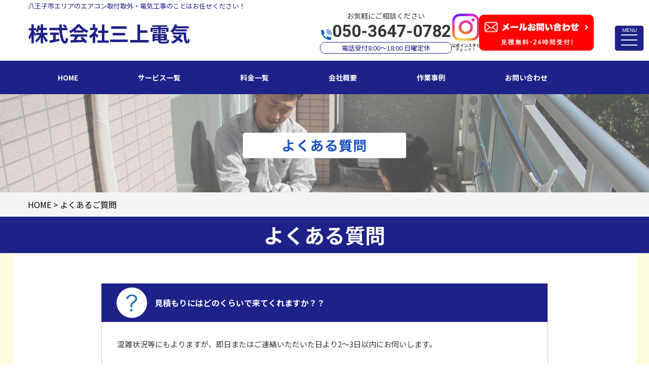

--- FILE ---
content_type: text/html; charset=UTF-8
request_url: https://mikami-denki.com/faq/
body_size: 14274
content:

<!DOCTYPE html>
<html lang="ja">

<head>
    <!-- Global site tag (gtag.js) - Google Analytics -->
    <script async src="https://www.googletagmanager.com/gtag/js?id=G-7ZDJ5ZFFBW"></script>
    <script>
        window.dataLayer = window.dataLayer || [];

        function gtag() {
            dataLayer.push(arguments);
        }
        gtag('js', new Date());

        gtag('config', 'G-7ZDJ5ZFFBW');
        gtag('config', 'UA-184757475-28');
    </script>
    <!-- Global site tag (gtag.js) - Google Analytics -->

    <meta charset="UTF-8">
    	<title>よくあるご質問 | 八王子市 電気工事 ｜ 株式会社三上電気</title>
	<meta name="description"  content="よくあるご質問 | 八王子市周辺で電気工事業者をお探しなら、電気工事実績が豊富な《三上電気》にお任せください！安心の国家資格保持者在籍！エアコン工事・照明器具工事・LAN配線・電気工事全般。お見積り・ご相談・ご予約お気軽にご連絡ください！" />
<meta name="keywords" content="電気,電気工事,アンテナ工事,アンテナ修理,アンテナ取付,テレビアンテナ設置,BSアンテナ設置,CSアンテナ設置,テレビ配線増設,4K8Kアンテナ取付,8Kアンテナ取付,4Kアンテナ取付,4K8Kアンテナ工事,8Kアンテナ工事,4Kアンテナ工事,漏電修理,漏電調査,ブレーカー交換,ブレーカー落ちる,アンペア変更,単三切り替え,分電盤交換,分電盤修理,分電盤,コンセント切り替え,コンセント増設,コンセント移設,コンセント,スイッチ設置,人感センサー取り付け,スイッチ交換,照明交換,照明取付,照明取り外し,人感センサー取り付け,シーリングライト,シーリングライト取付,インターホン取り付け,インターホン工事,インターホン修理,ドアフォン修理,ドアフォン取付,モニター付きインターホン,インターホン新設,エアコン修理,エアコン工事,エアコン取付,エアコン移設,エアコン故障,エアコン効かない,エアコン付かない,エアコン,防犯カメラ,防犯カメラ取付,防犯カメラ新設,防犯カメラ移設,防犯カメラ設置,オール電化,loT家電,業務用エアコン取付,業務用エアコン修理,業務用エアコン工事,アンペア変更,アンペア上げる,200v,家庭用EV充電工事,電気自動車充電,EV車充電設備工事,家庭用充電設備工事,換気扇交換,換気扇取付,レンジフード交換,レンジフード取付,換気扇設置,浴室乾燥機取付,浴室乾燥機設置,LAN配線,LAN配線工事,電気配線工事,三上電気,八王子市,八王子,株式会社三上電気,よくあるご質問" />
    <!-- Open Graph Protocol -->
    <meta property="og:title" content="八王子市 電気工事 ｜ 株式会社三上電気">
    <meta property="og:type" content="company">
    <meta property="og:url" content="https://mikami-denki.com">
    <meta property="og:site_name" content="八王子市 電気工事 ｜ 株式会社三上電気">
    <meta property="og:description" content="八王子市周辺で電気工事業者をお探しなら、電気工事実績が豊富な《三上電気》にお任せください！安心の国家資格保持者在籍！エアコン工事・照明器具工事・LAN配線・電気工事全般。お見積り・ご相談・ご予約お気軽にご連絡ください！">
    <meta property="og:locale" content="ja_JP">
    <meta property="og:image" content="https://mikami-denki.com/wp-content/themes/denkikoji/images/meta_property_image.jpg">
    <meta name="viewport" content="width=device-width,initial-scale=1.0,minimum-scale=1.0,maximum-scale=2.0,user-scalable=yes">
    <!-- End Open Graph Protocol -->
    <!--[if lt IE 9]>
<script type="text/javascript" src="http://html5shim.googlecode.com/svn/trunk/html5.js"></script>
<![endif]-->
    <link rel="canonical" href="https://mikami-denki.com" />
    <link rel="icon" type="image/vnd.microsoft.icon" href="https://mikami-denki.com/wp-content/themes/denkikoji/favicon32_32.ico">
    <link href="https://mikami-denki.com/wp-content/themes/denkikoji/css/drawer.css" rel="stylesheet" type="text/css">
    <link href="https://mikami-denki.com/wp-content/themes/denkikoji/css/jquery.bxslider.css" rel="stylesheet" type="text/css">
    <link href="https://mikami-denki.com/wp-content/themes/denkikoji/style.css" rel="stylesheet" type="text/css">
    <link href="https://fonts.googleapis.com/css?family=Lato" rel="stylesheet">
    <link rel="preconnect" href="https://fonts.gstatic.com">
    <link href="https://fonts.googleapis.com/css2?family=Noto+Sans+JP:wght@400;700&family=Roboto:wght@700&display=swap" rel="stylesheet">
    <link href="https://fonts.googleapis.com/css2?family=Roboto:wght@700&display=swap" rel="stylesheet">
    <script>
        window.addEventListener('DOMContentLoaded', function() {
            h2tag = document.getElementsByClassName('logo')[0]
            cardArea = document.getElementsByClassName('cardArea')[0]
            if (cardArea == undefined) {
                h2tag.setAttribute("style", 'width:600px');
            }
            title = document.getElementsByClassName('shopname')[0]
            if (title.textContent.length > 9) {
                //たてのサイズが50pxに収まるようにする
                fontSize = title.clientWidth / (title.textContent.length + 1);
                maxFontSize = 50;
                if (fontSize > maxFontSize) {
                    fontSize = maxFontSize;
                }
                document.getElementsByClassName('shopname')[0].setAttribute("style", `font-size:${fontSize}px`);
            }
        })
    </script>
    <script type="text/javascript">
        //Edge telリンク回避
        if (!(navigator.userAgent.indexOf('iPhone') > 0) || navigator.userAgent.indexOf('Android') > 0) {
            document.write('<meta name="format-detection" content="telephone=no">');
        } else {}
        //電話番号リンク
        function smtel(telno) {
            if ((navigator.userAgent.indexOf('iPhone') > 0) || navigator.userAgent.indexOf('Android') > 0) {
                document.write('<a href="tel:' + telno + '">' + telno + '</a>');
            } else {
                document.write(telno);
            }
        }
    </script>

    <script type="text/javascript">
        //▼ファイルの読み込みが完了したらLoaderを非表示とする
        $(document).ready(function() {
            $('.bxslider').bxSlider();
        });
        //▼ファイルの読み込みが完了したらLoaderを非表示とする
        $(window).load(function() {
            $("#loader").hide();
        });
    </script>
    <script>
        window.dataLayer = window.dataLayer || [];
        var telnum = '050-3188-0827';
        dataLayer.push({
            'telnum': telnum
        });
    </script>
    <meta name='robots' content='max-image-preview:large' />
<link rel="alternate" type="application/rss+xml" title="八王子市 電気工事 ｜ 株式会社三上電気 &raquo; フィード" href="https://mikami-denki.com/feed/" />
<link rel="alternate" type="application/rss+xml" title="八王子市 電気工事 ｜ 株式会社三上電気 &raquo; コメントフィード" href="https://mikami-denki.com/comments/feed/" />
<script type="text/javascript">
window._wpemojiSettings = {"baseUrl":"https:\/\/s.w.org\/images\/core\/emoji\/14.0.0\/72x72\/","ext":".png","svgUrl":"https:\/\/s.w.org\/images\/core\/emoji\/14.0.0\/svg\/","svgExt":".svg","source":{"concatemoji":"https:\/\/mikami-denki.com\/wp-includes\/js\/wp-emoji-release.min.js?ver=6.3.7"}};
/*! This file is auto-generated */
!function(i,n){var o,s,e;function c(e){try{var t={supportTests:e,timestamp:(new Date).valueOf()};sessionStorage.setItem(o,JSON.stringify(t))}catch(e){}}function p(e,t,n){e.clearRect(0,0,e.canvas.width,e.canvas.height),e.fillText(t,0,0);var t=new Uint32Array(e.getImageData(0,0,e.canvas.width,e.canvas.height).data),r=(e.clearRect(0,0,e.canvas.width,e.canvas.height),e.fillText(n,0,0),new Uint32Array(e.getImageData(0,0,e.canvas.width,e.canvas.height).data));return t.every(function(e,t){return e===r[t]})}function u(e,t,n){switch(t){case"flag":return n(e,"\ud83c\udff3\ufe0f\u200d\u26a7\ufe0f","\ud83c\udff3\ufe0f\u200b\u26a7\ufe0f")?!1:!n(e,"\ud83c\uddfa\ud83c\uddf3","\ud83c\uddfa\u200b\ud83c\uddf3")&&!n(e,"\ud83c\udff4\udb40\udc67\udb40\udc62\udb40\udc65\udb40\udc6e\udb40\udc67\udb40\udc7f","\ud83c\udff4\u200b\udb40\udc67\u200b\udb40\udc62\u200b\udb40\udc65\u200b\udb40\udc6e\u200b\udb40\udc67\u200b\udb40\udc7f");case"emoji":return!n(e,"\ud83e\udef1\ud83c\udffb\u200d\ud83e\udef2\ud83c\udfff","\ud83e\udef1\ud83c\udffb\u200b\ud83e\udef2\ud83c\udfff")}return!1}function f(e,t,n){var r="undefined"!=typeof WorkerGlobalScope&&self instanceof WorkerGlobalScope?new OffscreenCanvas(300,150):i.createElement("canvas"),a=r.getContext("2d",{willReadFrequently:!0}),o=(a.textBaseline="top",a.font="600 32px Arial",{});return e.forEach(function(e){o[e]=t(a,e,n)}),o}function t(e){var t=i.createElement("script");t.src=e,t.defer=!0,i.head.appendChild(t)}"undefined"!=typeof Promise&&(o="wpEmojiSettingsSupports",s=["flag","emoji"],n.supports={everything:!0,everythingExceptFlag:!0},e=new Promise(function(e){i.addEventListener("DOMContentLoaded",e,{once:!0})}),new Promise(function(t){var n=function(){try{var e=JSON.parse(sessionStorage.getItem(o));if("object"==typeof e&&"number"==typeof e.timestamp&&(new Date).valueOf()<e.timestamp+604800&&"object"==typeof e.supportTests)return e.supportTests}catch(e){}return null}();if(!n){if("undefined"!=typeof Worker&&"undefined"!=typeof OffscreenCanvas&&"undefined"!=typeof URL&&URL.createObjectURL&&"undefined"!=typeof Blob)try{var e="postMessage("+f.toString()+"("+[JSON.stringify(s),u.toString(),p.toString()].join(",")+"));",r=new Blob([e],{type:"text/javascript"}),a=new Worker(URL.createObjectURL(r),{name:"wpTestEmojiSupports"});return void(a.onmessage=function(e){c(n=e.data),a.terminate(),t(n)})}catch(e){}c(n=f(s,u,p))}t(n)}).then(function(e){for(var t in e)n.supports[t]=e[t],n.supports.everything=n.supports.everything&&n.supports[t],"flag"!==t&&(n.supports.everythingExceptFlag=n.supports.everythingExceptFlag&&n.supports[t]);n.supports.everythingExceptFlag=n.supports.everythingExceptFlag&&!n.supports.flag,n.DOMReady=!1,n.readyCallback=function(){n.DOMReady=!0}}).then(function(){return e}).then(function(){var e;n.supports.everything||(n.readyCallback(),(e=n.source||{}).concatemoji?t(e.concatemoji):e.wpemoji&&e.twemoji&&(t(e.twemoji),t(e.wpemoji)))}))}((window,document),window._wpemojiSettings);
</script>
<style type="text/css">
img.wp-smiley,
img.emoji {
	display: inline !important;
	border: none !important;
	box-shadow: none !important;
	height: 1em !important;
	width: 1em !important;
	margin: 0 0.07em !important;
	vertical-align: -0.1em !important;
	background: none !important;
	padding: 0 !important;
}
</style>
	<link rel='stylesheet' id='wp-block-library-css' href='https://mikami-denki.com/wp-includes/css/dist/block-library/style.min.css?ver=6.3.7' type='text/css' media='all' />
<style id='classic-theme-styles-inline-css' type='text/css'>
/*! This file is auto-generated */
.wp-block-button__link{color:#fff;background-color:#32373c;border-radius:9999px;box-shadow:none;text-decoration:none;padding:calc(.667em + 2px) calc(1.333em + 2px);font-size:1.125em}.wp-block-file__button{background:#32373c;color:#fff;text-decoration:none}
</style>
<style id='global-styles-inline-css' type='text/css'>
body{--wp--preset--color--black: #000000;--wp--preset--color--cyan-bluish-gray: #abb8c3;--wp--preset--color--white: #ffffff;--wp--preset--color--pale-pink: #f78da7;--wp--preset--color--vivid-red: #cf2e2e;--wp--preset--color--luminous-vivid-orange: #ff6900;--wp--preset--color--luminous-vivid-amber: #fcb900;--wp--preset--color--light-green-cyan: #7bdcb5;--wp--preset--color--vivid-green-cyan: #00d084;--wp--preset--color--pale-cyan-blue: #8ed1fc;--wp--preset--color--vivid-cyan-blue: #0693e3;--wp--preset--color--vivid-purple: #9b51e0;--wp--preset--gradient--vivid-cyan-blue-to-vivid-purple: linear-gradient(135deg,rgba(6,147,227,1) 0%,rgb(155,81,224) 100%);--wp--preset--gradient--light-green-cyan-to-vivid-green-cyan: linear-gradient(135deg,rgb(122,220,180) 0%,rgb(0,208,130) 100%);--wp--preset--gradient--luminous-vivid-amber-to-luminous-vivid-orange: linear-gradient(135deg,rgba(252,185,0,1) 0%,rgba(255,105,0,1) 100%);--wp--preset--gradient--luminous-vivid-orange-to-vivid-red: linear-gradient(135deg,rgba(255,105,0,1) 0%,rgb(207,46,46) 100%);--wp--preset--gradient--very-light-gray-to-cyan-bluish-gray: linear-gradient(135deg,rgb(238,238,238) 0%,rgb(169,184,195) 100%);--wp--preset--gradient--cool-to-warm-spectrum: linear-gradient(135deg,rgb(74,234,220) 0%,rgb(151,120,209) 20%,rgb(207,42,186) 40%,rgb(238,44,130) 60%,rgb(251,105,98) 80%,rgb(254,248,76) 100%);--wp--preset--gradient--blush-light-purple: linear-gradient(135deg,rgb(255,206,236) 0%,rgb(152,150,240) 100%);--wp--preset--gradient--blush-bordeaux: linear-gradient(135deg,rgb(254,205,165) 0%,rgb(254,45,45) 50%,rgb(107,0,62) 100%);--wp--preset--gradient--luminous-dusk: linear-gradient(135deg,rgb(255,203,112) 0%,rgb(199,81,192) 50%,rgb(65,88,208) 100%);--wp--preset--gradient--pale-ocean: linear-gradient(135deg,rgb(255,245,203) 0%,rgb(182,227,212) 50%,rgb(51,167,181) 100%);--wp--preset--gradient--electric-grass: linear-gradient(135deg,rgb(202,248,128) 0%,rgb(113,206,126) 100%);--wp--preset--gradient--midnight: linear-gradient(135deg,rgb(2,3,129) 0%,rgb(40,116,252) 100%);--wp--preset--font-size--small: 13px;--wp--preset--font-size--medium: 20px;--wp--preset--font-size--large: 36px;--wp--preset--font-size--x-large: 42px;--wp--preset--spacing--20: 0.44rem;--wp--preset--spacing--30: 0.67rem;--wp--preset--spacing--40: 1rem;--wp--preset--spacing--50: 1.5rem;--wp--preset--spacing--60: 2.25rem;--wp--preset--spacing--70: 3.38rem;--wp--preset--spacing--80: 5.06rem;--wp--preset--shadow--natural: 6px 6px 9px rgba(0, 0, 0, 0.2);--wp--preset--shadow--deep: 12px 12px 50px rgba(0, 0, 0, 0.4);--wp--preset--shadow--sharp: 6px 6px 0px rgba(0, 0, 0, 0.2);--wp--preset--shadow--outlined: 6px 6px 0px -3px rgba(255, 255, 255, 1), 6px 6px rgba(0, 0, 0, 1);--wp--preset--shadow--crisp: 6px 6px 0px rgba(0, 0, 0, 1);}:where(.is-layout-flex){gap: 0.5em;}:where(.is-layout-grid){gap: 0.5em;}body .is-layout-flow > .alignleft{float: left;margin-inline-start: 0;margin-inline-end: 2em;}body .is-layout-flow > .alignright{float: right;margin-inline-start: 2em;margin-inline-end: 0;}body .is-layout-flow > .aligncenter{margin-left: auto !important;margin-right: auto !important;}body .is-layout-constrained > .alignleft{float: left;margin-inline-start: 0;margin-inline-end: 2em;}body .is-layout-constrained > .alignright{float: right;margin-inline-start: 2em;margin-inline-end: 0;}body .is-layout-constrained > .aligncenter{margin-left: auto !important;margin-right: auto !important;}body .is-layout-constrained > :where(:not(.alignleft):not(.alignright):not(.alignfull)){max-width: var(--wp--style--global--content-size);margin-left: auto !important;margin-right: auto !important;}body .is-layout-constrained > .alignwide{max-width: var(--wp--style--global--wide-size);}body .is-layout-flex{display: flex;}body .is-layout-flex{flex-wrap: wrap;align-items: center;}body .is-layout-flex > *{margin: 0;}body .is-layout-grid{display: grid;}body .is-layout-grid > *{margin: 0;}:where(.wp-block-columns.is-layout-flex){gap: 2em;}:where(.wp-block-columns.is-layout-grid){gap: 2em;}:where(.wp-block-post-template.is-layout-flex){gap: 1.25em;}:where(.wp-block-post-template.is-layout-grid){gap: 1.25em;}.has-black-color{color: var(--wp--preset--color--black) !important;}.has-cyan-bluish-gray-color{color: var(--wp--preset--color--cyan-bluish-gray) !important;}.has-white-color{color: var(--wp--preset--color--white) !important;}.has-pale-pink-color{color: var(--wp--preset--color--pale-pink) !important;}.has-vivid-red-color{color: var(--wp--preset--color--vivid-red) !important;}.has-luminous-vivid-orange-color{color: var(--wp--preset--color--luminous-vivid-orange) !important;}.has-luminous-vivid-amber-color{color: var(--wp--preset--color--luminous-vivid-amber) !important;}.has-light-green-cyan-color{color: var(--wp--preset--color--light-green-cyan) !important;}.has-vivid-green-cyan-color{color: var(--wp--preset--color--vivid-green-cyan) !important;}.has-pale-cyan-blue-color{color: var(--wp--preset--color--pale-cyan-blue) !important;}.has-vivid-cyan-blue-color{color: var(--wp--preset--color--vivid-cyan-blue) !important;}.has-vivid-purple-color{color: var(--wp--preset--color--vivid-purple) !important;}.has-black-background-color{background-color: var(--wp--preset--color--black) !important;}.has-cyan-bluish-gray-background-color{background-color: var(--wp--preset--color--cyan-bluish-gray) !important;}.has-white-background-color{background-color: var(--wp--preset--color--white) !important;}.has-pale-pink-background-color{background-color: var(--wp--preset--color--pale-pink) !important;}.has-vivid-red-background-color{background-color: var(--wp--preset--color--vivid-red) !important;}.has-luminous-vivid-orange-background-color{background-color: var(--wp--preset--color--luminous-vivid-orange) !important;}.has-luminous-vivid-amber-background-color{background-color: var(--wp--preset--color--luminous-vivid-amber) !important;}.has-light-green-cyan-background-color{background-color: var(--wp--preset--color--light-green-cyan) !important;}.has-vivid-green-cyan-background-color{background-color: var(--wp--preset--color--vivid-green-cyan) !important;}.has-pale-cyan-blue-background-color{background-color: var(--wp--preset--color--pale-cyan-blue) !important;}.has-vivid-cyan-blue-background-color{background-color: var(--wp--preset--color--vivid-cyan-blue) !important;}.has-vivid-purple-background-color{background-color: var(--wp--preset--color--vivid-purple) !important;}.has-black-border-color{border-color: var(--wp--preset--color--black) !important;}.has-cyan-bluish-gray-border-color{border-color: var(--wp--preset--color--cyan-bluish-gray) !important;}.has-white-border-color{border-color: var(--wp--preset--color--white) !important;}.has-pale-pink-border-color{border-color: var(--wp--preset--color--pale-pink) !important;}.has-vivid-red-border-color{border-color: var(--wp--preset--color--vivid-red) !important;}.has-luminous-vivid-orange-border-color{border-color: var(--wp--preset--color--luminous-vivid-orange) !important;}.has-luminous-vivid-amber-border-color{border-color: var(--wp--preset--color--luminous-vivid-amber) !important;}.has-light-green-cyan-border-color{border-color: var(--wp--preset--color--light-green-cyan) !important;}.has-vivid-green-cyan-border-color{border-color: var(--wp--preset--color--vivid-green-cyan) !important;}.has-pale-cyan-blue-border-color{border-color: var(--wp--preset--color--pale-cyan-blue) !important;}.has-vivid-cyan-blue-border-color{border-color: var(--wp--preset--color--vivid-cyan-blue) !important;}.has-vivid-purple-border-color{border-color: var(--wp--preset--color--vivid-purple) !important;}.has-vivid-cyan-blue-to-vivid-purple-gradient-background{background: var(--wp--preset--gradient--vivid-cyan-blue-to-vivid-purple) !important;}.has-light-green-cyan-to-vivid-green-cyan-gradient-background{background: var(--wp--preset--gradient--light-green-cyan-to-vivid-green-cyan) !important;}.has-luminous-vivid-amber-to-luminous-vivid-orange-gradient-background{background: var(--wp--preset--gradient--luminous-vivid-amber-to-luminous-vivid-orange) !important;}.has-luminous-vivid-orange-to-vivid-red-gradient-background{background: var(--wp--preset--gradient--luminous-vivid-orange-to-vivid-red) !important;}.has-very-light-gray-to-cyan-bluish-gray-gradient-background{background: var(--wp--preset--gradient--very-light-gray-to-cyan-bluish-gray) !important;}.has-cool-to-warm-spectrum-gradient-background{background: var(--wp--preset--gradient--cool-to-warm-spectrum) !important;}.has-blush-light-purple-gradient-background{background: var(--wp--preset--gradient--blush-light-purple) !important;}.has-blush-bordeaux-gradient-background{background: var(--wp--preset--gradient--blush-bordeaux) !important;}.has-luminous-dusk-gradient-background{background: var(--wp--preset--gradient--luminous-dusk) !important;}.has-pale-ocean-gradient-background{background: var(--wp--preset--gradient--pale-ocean) !important;}.has-electric-grass-gradient-background{background: var(--wp--preset--gradient--electric-grass) !important;}.has-midnight-gradient-background{background: var(--wp--preset--gradient--midnight) !important;}.has-small-font-size{font-size: var(--wp--preset--font-size--small) !important;}.has-medium-font-size{font-size: var(--wp--preset--font-size--medium) !important;}.has-large-font-size{font-size: var(--wp--preset--font-size--large) !important;}.has-x-large-font-size{font-size: var(--wp--preset--font-size--x-large) !important;}
.wp-block-navigation a:where(:not(.wp-element-button)){color: inherit;}
:where(.wp-block-post-template.is-layout-flex){gap: 1.25em;}:where(.wp-block-post-template.is-layout-grid){gap: 1.25em;}
:where(.wp-block-columns.is-layout-flex){gap: 2em;}:where(.wp-block-columns.is-layout-grid){gap: 2em;}
.wp-block-pullquote{font-size: 1.5em;line-height: 1.6;}
</style>
<link rel='stylesheet' id='responsive-lightbox-swipebox-css' href='https://mikami-denki.com/wp-content/plugins/responsive-lightbox/assets/swipebox/swipebox.min.css?ver=1.5.2' type='text/css' media='all' />
<script type='text/javascript' src='https://mikami-denki.com/wp-includes/js/jquery/jquery.min.js?ver=3.7.0' id='jquery-core-js'></script>
<script type='text/javascript' src='https://mikami-denki.com/wp-includes/js/jquery/jquery-migrate.min.js?ver=3.4.1' id='jquery-migrate-js'></script>
<script type='text/javascript' src='https://mikami-denki.com/wp-content/plugins/responsive-lightbox/assets/dompurify/purify.min.js?ver=3.3.1' id='dompurify-js'></script>
<script id="responsive-lightbox-sanitizer-js-before" type="text/javascript">
window.RLG = window.RLG || {}; window.RLG.sanitizeAllowedHosts = ["youtube.com","www.youtube.com","youtu.be","vimeo.com","player.vimeo.com"];
</script>
<script type='text/javascript' src='https://mikami-denki.com/wp-content/plugins/responsive-lightbox/js/sanitizer.js?ver=2.6.1' id='responsive-lightbox-sanitizer-js'></script>
<script type='text/javascript' src='https://mikami-denki.com/wp-content/plugins/responsive-lightbox/assets/swipebox/jquery.swipebox.min.js?ver=1.5.2' id='responsive-lightbox-swipebox-js'></script>
<script type='text/javascript' src='https://mikami-denki.com/wp-includes/js/underscore.min.js?ver=1.13.4' id='underscore-js'></script>
<script type='text/javascript' src='https://mikami-denki.com/wp-content/plugins/responsive-lightbox/assets/infinitescroll/infinite-scroll.pkgd.min.js?ver=4.0.1' id='responsive-lightbox-infinite-scroll-js'></script>
<script id="responsive-lightbox-js-before" type="text/javascript">
var rlArgs = {"script":"swipebox","selector":"lightbox","customEvents":"","activeGalleries":true,"animation":true,"hideCloseButtonOnMobile":false,"removeBarsOnMobile":false,"hideBars":true,"hideBarsDelay":5000,"videoMaxWidth":1080,"useSVG":true,"loopAtEnd":false,"woocommerce_gallery":false,"ajaxurl":"https:\/\/mikami-denki.com\/wp-admin\/admin-ajax.php","nonce":"b56aa2b622","preview":false,"postId":43,"scriptExtension":false};
</script>
<script type='text/javascript' src='https://mikami-denki.com/wp-content/plugins/responsive-lightbox/js/front.js?ver=2.6.1' id='responsive-lightbox-js'></script>
<link rel="https://api.w.org/" href="https://mikami-denki.com/wp-json/" /><link rel="alternate" type="application/json" href="https://mikami-denki.com/wp-json/wp/v2/pages/43" /><link rel="EditURI" type="application/rsd+xml" title="RSD" href="https://mikami-denki.com/xmlrpc.php?rsd" />
<meta name="generator" content="WordPress 6.3.7" />
<link rel="canonical" href="https://mikami-denki.com/faq/" />
<link rel='shortlink' href='https://mikami-denki.com/?p=43' />
<link rel="alternate" type="application/json+oembed" href="https://mikami-denki.com/wp-json/oembed/1.0/embed?url=https%3A%2F%2Fmikami-denki.com%2Ffaq%2F" />
<link rel="alternate" type="text/xml+oembed" href="https://mikami-denki.com/wp-json/oembed/1.0/embed?url=https%3A%2F%2Fmikami-denki.com%2Ffaq%2F&#038;format=xml" />
</head>

<body class="drawer drawer--right">
    <div id="top">
        <!-- ハンバーガーボタン -->
        <button type="button" class="drawer-toggle drawer-hamburger sidemenu">
            <span class="tit">MENU</span>
            <span class="sr-only">toggle navigation</span>
            <span class="drawer-hamburger-icon"></span>
        </button>
        <nav class="drawer-nav">
            <ul class="drawer-menu">
                <li class="white">メニュー</li>
                <li><a href="https://mikami-denki.com">TOP</a></li>
                <li><span class="tit"><a href="https://mikami-denki.com/electrical/">サービス</a></span>
                    <ul class="child cf">
                        <li><a href="https://mikami-denki.com/commercial-aircon/">業務用エアコン交換・取付・修理</a></li>
                        <li><a href="https://mikami-denki.com/aircon-cleaning/">エアコンクリーニング</a></li>
                        <li><a href="https://mikami-denki.com/air-conditioner/">エアコン修理・取付</a></li>
                        <li><a href="https://mikami-denki.com/tv-antena/">TVアンテナ修理・取付</a></li>
                        <li><a href="https://mikami-denki.com/inter-phone/">インターホン修理・取付</a></li>
                        <li><a href="https://mikami-denki.com/light/">照明の修理・取付</a></li>
                        <li><a href="https://mikami-denki.com/consent/">コンセント修理・取付</a></li>
                        <li><a href="https://mikami-denki.com/switch/">スイッチ修理・取付</a></li>
                        <li><a href="https://mikami-denki.com/breaker/">ブレーカー修理・取付</a></li>
                        <li><a href="https://mikami-denki.com/breaker-2/">単相３線式切替工事</a></li>
                        <li><a href="https://mikami-denki.com/ventilation-fan/">換気扇等修理・取付</a></li>
                        <li><a href="https://mikami-denki.com/leakage/">漏電調査・修理</a></li>
                        <li><a href="https://mikami-denki.com/lan/">LAN、電気配線工事</a></li>
                        <li><a href="https://mikami-denki.com/camera/">防犯カメラ</a></li>
                        <li><a href="https://mikami-denki.com/evcar/">家庭用EV充電工事</a></li>
                        <li><a href="https://mikami-denki.com/4k8k/">4k・8k受信工事</a></li>
                    </ul>
                </li>
                <li><a href="https://mikami-denki.com/price/">料金について</a></li>
                <li><a href="https://mikami-denki.com/case/">作業事例</a></li>
                <li><a href="https://mikami-denki.com/voice/">お客様の声</a></li>
                <li><a href="https://mikami-denki.com/company/">当社について</a></li>
                <li><a href="https://mikami-denki.com/recruit/">採用情報</a></li>
                <li><a href="https://mikami-denki.com/faq/">よくある質問</a></li>
                <li><a href="https://mikami-denki.com/contact/">お問い合わせ</a></li>
                <li>
                    <div class="telarea cf textC bgGray">
                        <p>お見積もり・修理依頼<br>お気軽にお電話、お問い合わせください</p>
                        <div class="number">
                            <div class="tel">
                                <script type="text/javascript">
                                    smtel('050-3647-0782');
                                </script>
                            </div>
                        </div>
                        <p>8:00～18:00日曜定休</p>
                        <p class="contact"><a href="https://mikami-denki.com/contact/"><img src="https://mikami-denki.com/wp-content/themes/denkikoji/images/btn/btnContact.png" alt="メールはこちら"></a></p>
                    </div><!-- .telarea end -->
                </li>
            </ul>
        </nav>
        <header id="header">
            <div class="upper">
                <div class="contentWrp cf">
                    <h1><span class="pc">八王子市エリアのエアコン取付取外・電気工事のことはお任せください！</span><span class="sp">八王子市エリアのエアコン取付取外・電気工事</span></h1>
                </div><!-- .inner end -->
            </div><!-- .upper end -->
            <div class="lower">
                <div class="header__content contentWrp cf">
                    <h2 class="logo">
                        <a href="https://mikami-denki.com/"><span class="shopname">株式会社三上電気</span></a>
                    </h2>
                                        <div class="telArea textC pc">
                        <p class="sodan">お気軽にご相談ください</p>
                        <p class="tel flex"><span class="icon"><img src="https://mikami-denki.com/wp-content/themes/denkikoji/images/icon/icon_tel.png" alt="tel"></span><span class="num roboto">
                                <script type="text/javascript">
                                    smtel('050-3647-0782');
                                </script>
                            </span></p>
                        <p class="time">電話受付8:00～18:00&nbsp;日曜定休</p>
                    </div>
                    <div class="header__sns">
                        <a class="header__sns__link" href="https://www.instagram.com/mikamidenkisns?utm_source=ig_web_button_share_sheet&igsh=ZDNlZDc0MzIxNw==" target="blank">
                            <img class="header__sns__img" src="https://mikami-denki.com/wp-content/themes/denkikoji/images/sns_icon_instagram.png" alt="instagram icon">
                        </a>
                        <p class="header__sns__txt">公式インスタ<span class="pc">も<br class="pc">チェック！</span></p>
                    </div>
                    <div class="contact pc w100"><a href="https://mikami-denki.com/contact/"><img src="https://mikami-denki.com/wp-content/themes/denkikoji/images/header/head_satei.png" alt="mail" width="243" height="83"></a></div>

                </div><!-- .inner end -->
            </div><!-- .lower end -->
        </header>
        <div class="g_naviWrap">
            <nav id="gnav" class="textC">
                <ul class="cf white">
                    <li class="nav5"><a href="https://mikami-denki.com"><span>HOME</span></a></li>
                    <li class="nav3 tab"><a href="https://mikami-denki.com/electrical/"><span>サービス一覧</span></a>
                        <div class="tabbox bgBlue">
                            <div class="inner fs14">
                                <ul class="subMenu">
                                    <li><a href="https://mikami-denki.com/commercial-aircon/">業務用エアコン交換・取付・修理</a></li>
                                    <li><a href="https://mikami-denki.com/aircon-cleaning/">エアコンクリーニング</a></li>
                                    <li><a href="https://mikami-denki.com/air-conditioner/">エアコン修理・取付</a></li>
                                    <li><a href="https://mikami-denki.com/tv-antena/">TVアンテナ修理・取付</a></li>
                                    <li><a href="https://mikami-denki.com/inter-phone/">インターホン修理・取付</a></li>
                                    <li><a href="https://mikami-denki.com/light/">照明の修理・取付</a></li>
                                    <li><a href="https://mikami-denki.com/consent/">コンセント修理・取付</a></li>
                                    <li><a href="https://mikami-denki.com/switch/">スイッチ修理・取付</a></li>
                                    <li><a href="https://mikami-denki.com/breaker/">ブレーカー修理・取付</a></li>
                                    <li><a href="https://mikami-denki.com/breaker-2/">単相３線式切替工事</a></li>
                                    <li><a href="https://mikami-denki.com/ventilation-fan/">換気扇等修理・取付</a></li>
                                    <li><a href="https://mikami-denki.com/leakage/">漏電調査・修理</a></li>
                                    <li><a href="https://mikami-denki.com/lan/">LAN、電気配線工事</a></li>
                                    <li><a href="https://mikami-denki.com/camera/">防犯カメラ</a></li>
                                    <li><a href="https://mikami-denki.com/evcar/">家庭用EV充電工事</a></li>
                                    <li><a href="https://mikami-denki.com/4k8k/">4k・8k受信工事</a></li>
                                </ul>
                            </div>
                        </div>
                    </li>
                    <li class="nav5"><a href="https://mikami-denki.com/price/"><span>料金一覧</span></a></li>
                    <li class="nav9 dropdown_item"><a href="https://mikami-denki.com/company/"><span>会社概要</span></a>
                        <ul class="dropdown_item_ul bgBlue textC">
                            <!-- <li><a href="https://mikami-denki.com/news/">新着情報</a></li> -->
                            <li><a href="https://mikami-denki.com/recruit/">採用情報</a></li>
                            <li><a href="https://mikami-denki.com/faq/">よくあるご質問</a></li>
                        </ul>
                    </li>
                    <li class="nav7 dropdown_item"><a href="https://mikami-denki.com/case/"><span>作業事例</span></a>
                        <ul class="dropdown_item_ul bgBlue textC">
                            <li><a href="https://mikami-denki.com/voice/">お客様の声</a></li>
                        </ul>
                    </li>
                    <li class="last"><a href="https://mikami-denki.com/contact/"><span>お問い合わせ</span></a></li>
                </ul>
            </nav>
        </div>

        
<div id="mainImage">
    <div class="mainTit">
                <span class="pc"><img src="https://mikami-denki.com/wp-content/themes/denkikoji/images/main/mainFaq.jpg" alt="よくあるご質問"></span>
        <span class="sp"><img src="https://mikami-denki.com/wp-content/themes/denkikoji/images/main/mainFaq_s.jpg" alt="よくあるご質問"></span>
            </div>
</div><!-- .main_title -->

<!-- ▼breadcrumb start -->
<div class="breadcrumb">
    <div class="contentWrp">
<span property="itemListElement" typeof="ListItem"><a property="item" typeof="WebPage" title="Go to 八王子市 電気工事 ｜ 株式会社三上電気." href="https://mikami-denki.com" class="home" ><span property="name">HOME</span></a><meta property="position" content="1"></span> &gt; <span class="post post-page current-item">よくあるご質問</span></div>
</div>
<!-- ▲breadcrumb　end -->

<section class="faq"><div class="tit bgWtr white"><h2 class="contentWrp fs40 bold">よくある質問</h2></div><div class="bgGray"><div class="contentWrpW bgWhite pt60 pb150"><table><tbody><tr><th><span class="icon"><img decoding="async" src="https://mikami-denki.com/wp-content/themes/denkikoji/images/icon/iconQ.png" alt="Q" /></span><span class="txt fs22">見積もりにはどのくらいで来てくれますか？？</span></th></tr><tr><td class="fs15">混雑状況等にもよりますが、即日またはご連絡いただいた日より2～3日以内にお伺いします。</td></tr></tbody></table><table><tbody><tr><th><span class="icon"><img decoding="async" src="https://mikami-denki.com/wp-content/themes/denkikoji/images/icon/iconQ.png" alt="Q" /></span><span class="txt fs22">料金はどのくらいかかりますか？</span></th></tr><tr><td class="fs15">料金は、修理の内容などご家庭によってさまざまです。<br />目安金額として料金一覧を表記していますが、詳しい価格はアドバイザーがお見積もりさせていただきます。</td></tr></tbody></table><table><tbody><tr><th><span class="icon"><img decoding="async" src="https://mikami-denki.com/wp-content/themes/denkikoji/images/icon/iconQ.png" alt="Q" /></span><span class="txt fs22">見積もり後、すぐ来てくれますか？</span></th></tr><tr><td class="fs15">見積もり後、当日そのまま作業を承ることも出来ます。<br />混雑状況にもよりますが、お時間がかかる作業や別の日での作業を希望される場合には、<br class="brNone" />通常1週間以内でのご予約を承ります。</td></tr></tbody></table><table><tbody><tr><th><span class="icon"><img decoding="async" src="https://mikami-denki.com/wp-content/themes/denkikoji/images/icon/iconQ.png" alt="Q" /></span><span class="txt fs22">BS、CSのアンテナをつけるとすべての部屋で見ることはできますか？</span></th></tr><tr><td class="fs15">はい、可能です。<br />共聴工事と呼ばれる工事をしますので、各部屋のテレビで見れますが、各部屋のテレビがBS／CSを見れるテレビであること、WOWOWなどの有料チャンネルは別途、放送事業者との契約が必要であることが注意点となりますので、あらかじめご了承ください。</td></tr></tbody></table><table><tbody><tr><th><span class="icon"><img decoding="async" src="https://mikami-denki.com/wp-content/themes/denkikoji/images/icon/iconQ.png" alt="Q" /></span><span class="txt fs22">車庫などにも照明を増設できますか？</span></th></tr><tr><td class="fs15">はい、可能です。<br />当社はリフォーム工事まで対応できる職人も在籍しております。<br />また、電気配線がない場合でも、配線工事まで対応しております。<br />お気軽にお問い合わせください。</td></tr></tbody></table><table><tbody><tr><th><span class="icon"><img decoding="async" src="https://mikami-denki.com/wp-content/themes/denkikoji/images/icon/iconQ.png" alt="Q" /></span><span class="txt fs22">壁に穴をあけずに配線工事はできますか？</span></th></tr><tr><td class="fs15">これについては、できる場合とできない場合があります。<br />できる場合は、①壁裏に、配線を通せる空配管がある場合と、②同一室内で、露出配線で施工する場合に限ります。<br />それ以外で、部屋をまたいで配線したりする場合は、別途穴あけが必要な場合もございます。<br />詳細は現地にてご説明もしておりますので、お気軽にお問い合わせください。</td></tr></tbody></table><table><tbody><tr><th><span class="icon"><img decoding="async" src="https://mikami-denki.com/wp-content/themes/denkikoji/images/icon/iconQ.png" alt="Q" /></span><span class="txt fs22">ネットで買ったエアコンは取付お願いできますか？</span></th></tr><tr><td class="fs15">はい、対応しております。<br />エアコンに限らず、給湯器、トイレや水栓などの水回り機器、照明器具、インターホンなど、住宅電気設備全般対応可能です。<br />お気軽にお問い合わせください。</td></tr></tbody></table><table><tbody><tr><th><span class="icon"><img decoding="async" src="https://mikami-denki.com/wp-content/themes/denkikoji/images/icon/iconQ.png" alt="Q" /></span><span class="txt fs22">電話でのお見積りは可能ですか？</span></th></tr><tr><td class="fs15">はい、可能です。<br />ただし、現地の状況次第で、追加作業が必要な場合は事前の概算見積もりから変動する場合があります。<br />出張見積もりも対応しておりますので、お気軽にお問い合わせください。</td></tr></tbody></table><table><tbody><tr><th><span class="icon"><img decoding="async" src="https://mikami-denki.com/wp-content/themes/denkikoji/images/icon/iconQ.png" alt="Q" /></span><span class="txt fs22">夜間でも対応は可能ですか？</span></th></tr><tr><td class="fs15">事前にご予約いただけば可能です。<br />ただ、屋外での作業が必要になるものは、夜で暗く見えにくい場合や、音がする工事などは、翌日となる場合もございます。<br />まずはお気軽にお問い合わせください。</td></tr></tbody></table></div></div></section>
<section class="flow">
    <h2 class="tit bgWtr white">
        <div class="contentWrp fs40 bold">工事までの流れ</div>
    </h2>
    <div class="bgLine02 pt40 pb40">
        <div class="contentWrp">
            <div class="box bgWhite">
                <p class="step"><img src="https://mikami-denki.com/wp-content/themes/denkikoji/images/common/step01.png" alt="STEP1"></p>
                <div class="flex flex2 flex-wrap">
                    <div class="left">
                        <h3>お問い合わせ＆ヒアリング</h3>
                        <p>まずはお電話にてお問い合わせください。状況をお聞きできれば、概算のお⾒積りもご提⽰可能です。 ご住所を確認させていただき、ご指定日時にお伺い致します。強引な営業等は一切しておりませんので、ご安心ください。</p>
                    </div>
                    <p class="img w100"><img src="https://mikami-denki.com/wp-content/themes/denkikoji/images/common/aircle_flow01.jpg" alt="お問い合わせ＆ヒアリング"></p>
                </div>
            </div>
            <div class="box bgWhite">
                <p class="step"><img src="https://mikami-denki.com/wp-content/themes/denkikoji/images/common/step02.png" alt="STEP2"></p>
                <div class="flex flex2 flex-wrap">
                    <div class="left">
                        <h3>現地にてご利⽤状況の確認と<br>工事内容の説明</h3>
                        <p>お伺いして、ご利用状況を確認し、ご希望の工事内容と、費用をご説明します。内容に同意いただけましたら、作業に入ります。（お見積りの結果、見送りたい場合はお断りいただいてもかまいません。）</p>
                    </div>
                    <p class="img w100"><img src="https://mikami-denki.com/wp-content/themes/denkikoji/images/common/aircle_flow02.jpg" alt="現地にてご利⽤状況の確認と工事内容の説明"></p>
                </div>
            </div>
            <div class="box bgWhite">
                <p class="step"><img src="https://mikami-denki.com/wp-content/themes/denkikoji/images/common/step03.png" alt="STEP3"></p>
                <div class="flex flex2 flex-wrap">
                    <div class="left">
                        <h3>工事完了のご確認</h3>
                        <p>工事が完了するまでおおよそ１，２時間です。工事後の通電テストをお立合い頂きましたら、工事完了、お支払いとなります。</p>
                    </div>
                    <p class="img w100"><img src="https://mikami-denki.com/wp-content/themes/denkikoji/images/common/aircle_flow03.jpg" alt="工事完了のご確認"></p>
                </div>
            </div>
        </div>
    </div>
    <div class="baseprice pt60 pb60">
        <div class="contentWrp w100 flex flex-wrap">
            <p class="img"><img src="https://mikami-denki.com/wp-content/themes/denkikoji/images/common/baseprice.png" alt="最短即時30分"></p>
            <div class="right">
                <h3>基本出張費</h3>
                <p>基本出張費一律5,000円(税込)<br>お見積り無料！</p>
            </div>
        </div>
    </div>
</section>

<section id="topCase" class="case">
    <h2 class="tit bgWtr white">
        <div class="contentWrp fs40 bold">施工事例</div>
    </h2>
    <div class="contentWrp pt60 pb60">
        <p class="bnr mb70"><img src="https://mikami-denki.com/wp-content/themes/denkikoji/images/case/bnrCase.jpg" alt="施工事例"></p>
        <ul class="flex flex-wrap mb60">
                                    <li class="archivePost">
                <article>
                    <a href="https://mikami-denki.com/case/%e5%85%ab%e7%8e%8b%e5%ad%90%e5%b8%82%e5%ad%90%e5%ae%89%e7%94%ba%e3%82%a8%e3%82%a2%e3%82%b3%e3%83%b3%e5%b7%a5%e4%ba%8b/"></a>
                    <h3 class="bold">八王子市子安町エアコン工事</h3>
                    <div class="photo">
                        <img src="https://mikami-denki.com/wp-content/uploads/2021/09/7a2470a1a8e7abdad22edd26d3853c91-256x196.jpeg" class="attachment-case-list size-case-list wp-post-image" alt="" decoding="async" loading="lazy" />                    </div>
                    <p class="txt">お客様より某家電屋さんにエアコン工事をお願いしたのだが足場がないとできないと断られてしまったので工事...</p>
                </article>
            </li><!-- .archivePost -->
                        <li class="archivePost">
                <article>
                    <a href="https://mikami-denki.com/case/%e4%bd%93%e8%82%b2%e9%a4%a8%e3%80%80%e7%85%a7%e6%98%8e%e5%99%a8%e5%85%b7%e4%ba%a4%e6%8f%9b%e5%b7%a5%e4%ba%8b/"></a>
                    <h3 class="bold">体育館　照明器具交換工事</h3>
                    <div class="photo">
                        <img src="https://mikami-denki.com/wp-content/uploads/2021/09/51018130464248b36cfeec9676ce0a5e-256x196.jpeg" class="attachment-case-list size-case-list wp-post-image" alt="" decoding="async" loading="lazy" />                    </div>
                    <p class="txt">某体育館照明器具交換工事の様子です。　夏休み期間の工事となりましたので、熱中症対策をしっかりして工事...</p>
                </article>
            </li><!-- .archivePost -->
                        <li class="archivePost">
                <article>
                    <a href="https://mikami-denki.com/case/%e6%9f%90%e4%ba%8b%e5%8b%99%e6%89%80%e3%80%80%e6%bc%8f%e9%9b%bb%e6%94%b9%e4%bf%ae%e5%b7%a5%e4%ba%8b/"></a>
                    <h3 class="bold">某事務所　漏電改修工事</h3>
                    <div class="photo">
                        <img src="https://mikami-denki.com/wp-content/uploads/2021/09/7111e0640df6175b9319d9e5d567aa85-256x196.jpeg" class="attachment-case-list size-case-list wp-post-image" alt="" decoding="async" loading="lazy" />                    </div>
                    <p class="txt">お客様より分電盤から火が吹いたので見に来てほしいと急を要するお電話があり見に行くと漏電により電線が焼...</p>
                </article>
            </li><!-- .archivePost -->
                        <li class="archivePost">
                <article>
                    <a href="https://mikami-denki.com/case/%e6%9d%b1%e9%9d%92%e6%a2%85%e3%80%80%e9%98%b2%e7%8a%af%e3%82%ab%e3%83%a1%e3%83%a9%e5%b7%a5%e4%ba%8b/"></a>
                    <h3 class="bold">東青梅　防犯カメラ工事</h3>
                    <div class="photo">
                        <img src="https://mikami-denki.com/wp-content/uploads/2021/09/5412bb206e17515a975a7b70a2aba8fd-256x196.jpeg" class="attachment-case-list size-case-list wp-post-image" alt="" decoding="async" loading="lazy" />                    </div>
                    <p class="txt">お客様より施設の防犯カメラをつけてほしいとのことで、工事いたしました。画質もよくとても満足されており...</p>
                </article>
            </li><!-- .archivePost -->
                                </ul>
        <p class="textC linkbtn"><a href="https://mikami-denki.com/case/"><img src="https://mikami-denki.com/wp-content/themes/denkikoji/images/btn/btnCase.png" alt="施工事例をもっと見る"></a></p>
    </div>
</section><!-- /#topCase -->


<section class="commonArea">
    <h2 class="tit bgWtr h2">
        <div class="contentWrp">
            <span class="pc"><img src="https://mikami-denki.com/wp-content/themes/denkikoji/images/common/titCommonArea.png" alt="おうち電気のことはお任せください！このような時はご連絡ください"></span>
            <span class="sp"><img src="https://mikami-denki.com/wp-content/themes/denkikoji/images/common/titCommonAreaS.png" alt="おうち電気のことはお任せください！このような時はご連絡ください"></span>
        </div>
    </h2>
    <div class="corresArea">
        <div class="bgImg">
            <div class="contentWrp flex flex1 flex-wrap">
                <div class="left matchHeight">
                    <div class="vMiddle">
                        <ul class="flex flex1 w100">
                            <li><img src="https://mikami-denki.com/wp-content/themes/denkikoji/images/common/common01.png" alt="エアコン関連"></li>
                            <li><img src="https://mikami-denki.com/wp-content/themes/denkikoji/images/common/common02.png" alt="配線コンセントまわり"></li>
                            <li><img src="https://mikami-denki.com/wp-content/themes/denkikoji/images/common/common03.png" alt="家電・その他電気のこと"></li>
                        </ul>
                    </div>
                </div>
                <div class="right matchHeight">
                    <p class="fs30">最短最速30分！ 出張対応エリア</p>
                    <p class="fs24">八王子市<br>電話お問い合わせ都合が合えば最短30分でお伺いいたします！</p>
                </div>
            </div>
        </div>
    </div>
    <div class="stepArea">
        <div class="contentWrpW">
            <div class="flex flex1 flex-wrap">
                <div class="left">
                    <p class="bottom w100"><img src="https://mikami-denki.com/wp-content/themes/denkikoji/images/common/common05.png" alt=""></p>
                </div>
                <div class="right">
                    <p class="upper mb15">八王子市の<br>エアコン関連全般・配線・家電取付・増設<br>電気のことでお困りならご連絡ください！</p>
                    <div class="telArea textC">
                        <p class="fs24 bold">無駄な交換や買換を勧める等の行為はいたしません！</p>
                        <p class="tel blue"><script type="text/javascript">smtel('050-3647-0782');</script></p>
                        <p class="fs30 bold">電話受付 8:00～18:00&nbsp;日曜定休</p>
                    </div>
                </div>
            </div>
        </div>
    </div>
</section>

<footer id="footer" class="site_footer t-gutter" role="contentinfo">
    <div class="footerTop">
        <h2 class="tit bgWtr white">
            <div class="contentWrp fs40 bold">取り扱いメーカー</div>
        </h2>
        <div class="bgImg pt80 pb80">
            <div id="makerInfo" class="contentWrp textC">
                <h3 class="fs30 bold mb30">各種メーカー対応します！<br>ここにないメーカーでもお気軽にお問い合わせください</h3>
                <div class="makerList mb100"><img src="https://mikami-denki.com/wp-content/themes/denkikoji/images/footer/foot_maker.png" alt="取扱いメーカー" width="auto"></div>
            </div>
            <div class="box contentWrp">
                <h3 class="fs40 white bold">私達にできること</h3>
                <div class="inner">
                    <p>エアコンクリーニング・洗浄、コンセント修理・交換、スイッチ修理、交換、ブレーカー修理・交換、単相３線式切替工事、エアコン修理・取付、照明器具の修理・交換、換気扇・レンジフード修理・交換、インターホンの修理、交換、テレビアンテナの修理・取付、漏電調査、漏電修理、 LAN配線、電気配線工事、防犯カメラ、家庭用EV充電工事、業務用エアコン交換・取付・修理、4K・8K受信工事</p>
                </div>
            </div>
        </div>
    </div><!-- /.footerTop -->

    <div class="footerLower">
        <div class="footer_wrap">
            <div class="cf mainwrap contentWrp pt60 pb80">
                <div class="floatL foot_info">
                    <p class="shopname">株式会社三上電気</p>
                    <div class="address fs16">
                        <p class="zip">【本社】 〒193-0943</p>
                        <p>東京都八王子市寺田町126-1</p>
                        <p class="zip">【営業所】 〒192-0911</p>
                        <p>東京都八王子市打越町1453-3 リバーサイド北野102</p>
                    </div>
                    <div class="telArea">
                        <p class="mb05 fs13">お気軽にお電話にてご相談ください</p>
                        <p class="tel"><span class="icon"><img src="https://mikami-denki.com/wp-content/themes/denkikoji/images/icon/icon_tel.png" alt="tel"></span><span class="num roboto"><script type="text/javascript">smtel('050-3647-0782');</script></span></p>
                        <p class="time fs13">営業時間8:00～18:00&nbsp;（日曜定休）</p>
                    </div>
                </div>
                <div class="floatR footmenu_wrap">
                    <nav class="footmenu">
                        <div class="foot_gnav flex">
                            <div>
                                <ul class="main_menu">
                                    <li><a href="https://mikami-denki.com/electrical/">電気工事メニュー</a>
                                        <ul class="sub-menu">
                                            <li><a href="https://mikami-denki.com/electrical/aircon-cleaning/">エアコンクリーニング・洗浄</a></li>
                                            <li><a href="https://mikami-denki.com/electrical/consent/">コンセント修理・交換</a></li>
                                            <li><a href="https://mikami-denki.com/electrical/switch/">スイッチ修理、交換</a></li>
                                            <li><a href="https://mikami-denki.com/electrical/breaker/">ブレーカー修理・交換</a></li>
                                            <li><a href="https://mikami-denki.com/breaker-2/">単相３線式切替工事</a></li>
                                            <li><a href="https://mikami-denki.com/electrical/air-conditioner/">エアコン修理・取付</a></li>
                                            <li><a href="https://mikami-denki.com/electrical/light/">照明器具の修理・交換</a></li>
                                            <li><a href="https://mikami-denki.com/electrical/ventilation-fan/">換気扇・レンジフード修理・交換</a></li>
                                            <li><a href="https://mikami-denki.com/electrical/inter-phone/">インターホンの修理、交換</a></li>
                                            <li><a href="https://mikami-denki.com/electrical/tv-antena/">テレビアンテナの修理・取付</a></li>
                                            <li><a href="https://mikami-denki.com/electrical/leakage/">漏電調査、漏電修理</a></li>
                                            <li><a href="https://mikami-denki.com/electrical/lan/">LAN配線、電気配線工事</a></li>
                                            <li><a href="https://mikami-denki.com/camera/">防犯カメラ</a></li>
                                            <li><a href="https://mikami-denki.com/evcar/">家庭用EV充電工事</a></li>
                                            <li><a href="https://mikami-denki.com/commercial-aircon/">業務用エアコン交換・取付・修理</a></li>
                                            <li><a href="https://mikami-denki.com/4k8k/">4K・8K受信工事</a></li>
                                        </ul>
                                    </li>
                                </ul>
                            </div>
                            <div>
                                <ul>
                                    <li><a href="https://mikami-denki.com/case/">施工事例</a></li>
                                    <li><a href="https://mikami-denki.com/company/">会社概要</a></li>
                                    <li><a href="https://mikami-denki.com/recruit/">採用情報</a></li>
                                    <li><a href="https://mikami-denki.com/contact/">お問い合わせ</a></li>
                                    <li><a href="https://mikami-denki.com/faq/">よくあるご質問</a></li>
                                    <li><a href="https://mikami-denki.com/privacy-policy/">プライバシーポリシー</a></li>
                                    <li><a href="https://mikami-denki.com/">ホーム</a></li>
                                </ul>
                            </div>
                        </div>
                    </nav>
                </div><!-- .footmenu_wrap -->
            </div>
        </div>

        <div id="copyright_wrap" class="bgBlack textC">
            <div class="white fs14">Copyright &copy; <a href="https://mikami-denki.com/">株式会社三上電気</a>&ensp;All&ensp;Rights&ensp;Reserved.</div>
        </div>
    </div>
</footer><!-- #footer.site_footer -->

<div id="spcontact" class="">
    <div class="flex">
        <div class="tel">
            <a href="tel:050-3647-0782"><img src="https://mikami-denki.com/wp-content/themes/denkikoji/images/footer/tel.png" alt="tel"></a>
        </div>
        <div class="mail">
            <a href="https://mikami-denki.com/contact/"><img src="https://mikami-denki.com/wp-content/themes/denkikoji/images/footer/mail.png" alt="mail"></a>
        </div>
    </div>
</div>

<a href="#top" class="gotop"></a>
</div><!-- #top end -->
<script src="https://ajax.googleapis.com/ajax/libs/jquery/1.12.3/jquery.min.js"></script>
<script src="https://mikami-denki.com/wp-content/themes/denkikoji/js/iscroll.js"></script>
<script src="https://mikami-denki.com/wp-content/themes/denkikoji/js/drawer.js"></script>
<script src="https://mikami-denki.com/wp-content/themes/denkikoji/js/jquery.bxslider.js"></script>
<script src="https://mikami-denki.com/wp-content/themes/denkikoji/js/jquery.matchHeight.js"></script>
<script src="https://mikami-denki.com/wp-content/themes/denkikoji/js/jquery.tinyscrollbar.min.js"></script>
<script src="https://mikami-denki.com/wp-content/themes/denkikoji/js/infiniteslidev2.js"></script>
<script src="https://mikami-denki.com/wp-content/themes/denkikoji/js/script.js"></script>
<script type="text/javascript">
$(function() {
    $('.contactBox li').matchHeight();
    $('footer .title li').matchHeight();
});
</script>
<div class="a8_test" style="display:none;"></div>
</body>
</html>
